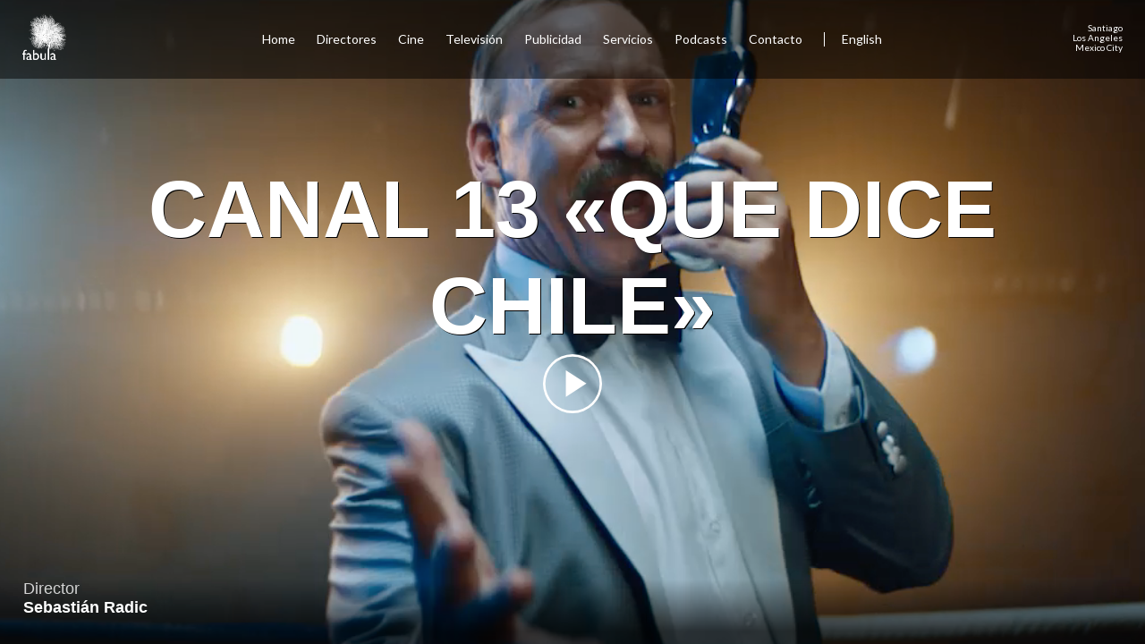

--- FILE ---
content_type: text/html; charset=UTF-8
request_url: https://fabula.cl/canal-13-que-dice-chile/
body_size: 19930
content:
<!DOCTYPE html>
<html lang="es-ES">
<head>
	<!-- extras -->
	<meta charset="UTF-8">
	<meta http-equiv="X-UA-Compatible" content="IE=edge,chrome=1">
	<meta name="keywords" content="pablo larrain, juan de dios larrain, fabula cine, fabula publicidad, productora, gaspar antillo, watta fernandez, juan pablo montalva, sebastian radic, santiago correa, mota morales, marialy rivas, ema, neruda, fuga, no, post morten, jackie, profugos temporada,Production company, Films, Advertising, TV & Services " />
  	<meta name="description" content="Productora Fabula, fundada en 2003. Por los Hermanos Pablo y Juan de Dios Larraín. Cine, Publicidad, TV y series. Production company. Founded in 2004. Films, Advertising, TV & Services." />
  	<meta name="robots" content="index,follow,archive" />
  	<link rel="profile" href="http://gmpg.org/xfn/11" />
  	<link rel="shortcut icon" href="https://fabula.cl/web/wp-content/themes/fabula/images/favicon.ico" />
  	<meta http-equiv="Cache-Control" content="no-cache, mustrevalidate"/>
	<meta http-equiv="Pragma" content="no-cache"/>

			<meta name="viewport" content="width=device-width, initial-scale=1, user-scalable=no"/>
	
	<title>Fabula &raquo; CANAL 13 «QUE DICE CHILE»</title>

	<!-- css -->
	<link rel="stylesheet" type="text/css" media="all" href="https://fabula.cl/web/wp-content/themes/fabula/style.css?ver=1768998138" />
	<link href="https://fonts.googleapis.com/css?family=Lato:400,700" rel="stylesheet">

	<!-- script -->
	<script src="//ajax.googleapis.com/ajax/libs/jquery/1/jquery.min.js"></script>
	<script src="https://fabula.cl/web/wp-content/themes/fabula/js/mobile.js"></script>
	<script src="https://fabula.cl/web/wp-content/themes/fabula/js/slider.js"></script>
	<script type="text/javascript" charset="utf-8">
	$(document).ready(function() {
		$('.flexslider').flexslider({
		  animation: "slide",
		  slideDirection: "horizontal",
			pauseOnHover: true,
			slideshowSpeed: 7000,
			animationDuration: 400,
			useCSS: false,
			directionNav: true,
			controlNav: false,
		});
	});

	$(function(){
		$('#menu li.contacto a').click(function(){
			$('html, body').animate({
				scrollTop: $( $.attr(this, 'href') ).offset().top }, 300);
		});
		$('#cuidades a').click(function(){
			$('html, body').animate({
				scrollTop: $( $.attr(this, 'href') ).offset().top }, 300);
		});
	});
	</script>

			<script type="text/javascript">
		function clickVideo(div1,div2)
		{
		   d1 = document.getElementById(div1);
		   d2 = document.getElementById(div2);
		   if( d2.style.display == "none" )
		   {
		      d1.style.display = "none";
		      d2.style.display = "block";
		   } else {
		      d1.style.display = "block";
		      d2.style.display = "none";
		   }
		}
		</script>
	
	<!-- Global site tag (gtag.js) - Google Analytics -->
	<script async src="https://www.googletagmanager.com/gtag/js?id=UA-61722870-38"></script>
	<script>
	  window.dataLayer = window.dataLayer || [];
	  function gtag(){dataLayer.push(arguments);}
	  gtag('js', new Date());

	  gtag('config', 'UA-61722870-38');
	</script>


	<meta name='robots' content='max-image-preview:large' />
	<style>img:is([sizes="auto" i], [sizes^="auto," i]) { contain-intrinsic-size: 3000px 1500px }</style>
	<link rel="alternate" hreflang="en" href="https://fabula.cl/en/canal-13-que-dice-chile/" />
<link rel="alternate" hreflang="es" href="https://fabula.cl/canal-13-que-dice-chile/" />
<link rel="alternate" hreflang="x-default" href="https://fabula.cl/canal-13-que-dice-chile/" />
<link rel="alternate" type="application/rss+xml" title="Fabula &raquo; Comentario CANAL 13 «QUE DICE CHILE» del feed" href="https://fabula.cl/canal-13-que-dice-chile/feed/" />
<link rel='stylesheet' id='wp-block-library-css' href='https://fabula.cl/web/wp-includes/css/dist/block-library/style.min.css?ver=6.8.3' type='text/css' media='all' />
<style id='classic-theme-styles-inline-css' type='text/css'>
/*! This file is auto-generated */
.wp-block-button__link{color:#fff;background-color:#32373c;border-radius:9999px;box-shadow:none;text-decoration:none;padding:calc(.667em + 2px) calc(1.333em + 2px);font-size:1.125em}.wp-block-file__button{background:#32373c;color:#fff;text-decoration:none}
</style>
<style id='global-styles-inline-css' type='text/css'>
:root{--wp--preset--aspect-ratio--square: 1;--wp--preset--aspect-ratio--4-3: 4/3;--wp--preset--aspect-ratio--3-4: 3/4;--wp--preset--aspect-ratio--3-2: 3/2;--wp--preset--aspect-ratio--2-3: 2/3;--wp--preset--aspect-ratio--16-9: 16/9;--wp--preset--aspect-ratio--9-16: 9/16;--wp--preset--color--black: #000000;--wp--preset--color--cyan-bluish-gray: #abb8c3;--wp--preset--color--white: #ffffff;--wp--preset--color--pale-pink: #f78da7;--wp--preset--color--vivid-red: #cf2e2e;--wp--preset--color--luminous-vivid-orange: #ff6900;--wp--preset--color--luminous-vivid-amber: #fcb900;--wp--preset--color--light-green-cyan: #7bdcb5;--wp--preset--color--vivid-green-cyan: #00d084;--wp--preset--color--pale-cyan-blue: #8ed1fc;--wp--preset--color--vivid-cyan-blue: #0693e3;--wp--preset--color--vivid-purple: #9b51e0;--wp--preset--gradient--vivid-cyan-blue-to-vivid-purple: linear-gradient(135deg,rgba(6,147,227,1) 0%,rgb(155,81,224) 100%);--wp--preset--gradient--light-green-cyan-to-vivid-green-cyan: linear-gradient(135deg,rgb(122,220,180) 0%,rgb(0,208,130) 100%);--wp--preset--gradient--luminous-vivid-amber-to-luminous-vivid-orange: linear-gradient(135deg,rgba(252,185,0,1) 0%,rgba(255,105,0,1) 100%);--wp--preset--gradient--luminous-vivid-orange-to-vivid-red: linear-gradient(135deg,rgba(255,105,0,1) 0%,rgb(207,46,46) 100%);--wp--preset--gradient--very-light-gray-to-cyan-bluish-gray: linear-gradient(135deg,rgb(238,238,238) 0%,rgb(169,184,195) 100%);--wp--preset--gradient--cool-to-warm-spectrum: linear-gradient(135deg,rgb(74,234,220) 0%,rgb(151,120,209) 20%,rgb(207,42,186) 40%,rgb(238,44,130) 60%,rgb(251,105,98) 80%,rgb(254,248,76) 100%);--wp--preset--gradient--blush-light-purple: linear-gradient(135deg,rgb(255,206,236) 0%,rgb(152,150,240) 100%);--wp--preset--gradient--blush-bordeaux: linear-gradient(135deg,rgb(254,205,165) 0%,rgb(254,45,45) 50%,rgb(107,0,62) 100%);--wp--preset--gradient--luminous-dusk: linear-gradient(135deg,rgb(255,203,112) 0%,rgb(199,81,192) 50%,rgb(65,88,208) 100%);--wp--preset--gradient--pale-ocean: linear-gradient(135deg,rgb(255,245,203) 0%,rgb(182,227,212) 50%,rgb(51,167,181) 100%);--wp--preset--gradient--electric-grass: linear-gradient(135deg,rgb(202,248,128) 0%,rgb(113,206,126) 100%);--wp--preset--gradient--midnight: linear-gradient(135deg,rgb(2,3,129) 0%,rgb(40,116,252) 100%);--wp--preset--font-size--small: 13px;--wp--preset--font-size--medium: 20px;--wp--preset--font-size--large: 36px;--wp--preset--font-size--x-large: 42px;--wp--preset--spacing--20: 0.44rem;--wp--preset--spacing--30: 0.67rem;--wp--preset--spacing--40: 1rem;--wp--preset--spacing--50: 1.5rem;--wp--preset--spacing--60: 2.25rem;--wp--preset--spacing--70: 3.38rem;--wp--preset--spacing--80: 5.06rem;--wp--preset--shadow--natural: 6px 6px 9px rgba(0, 0, 0, 0.2);--wp--preset--shadow--deep: 12px 12px 50px rgba(0, 0, 0, 0.4);--wp--preset--shadow--sharp: 6px 6px 0px rgba(0, 0, 0, 0.2);--wp--preset--shadow--outlined: 6px 6px 0px -3px rgba(255, 255, 255, 1), 6px 6px rgba(0, 0, 0, 1);--wp--preset--shadow--crisp: 6px 6px 0px rgba(0, 0, 0, 1);}:where(.is-layout-flex){gap: 0.5em;}:where(.is-layout-grid){gap: 0.5em;}body .is-layout-flex{display: flex;}.is-layout-flex{flex-wrap: wrap;align-items: center;}.is-layout-flex > :is(*, div){margin: 0;}body .is-layout-grid{display: grid;}.is-layout-grid > :is(*, div){margin: 0;}:where(.wp-block-columns.is-layout-flex){gap: 2em;}:where(.wp-block-columns.is-layout-grid){gap: 2em;}:where(.wp-block-post-template.is-layout-flex){gap: 1.25em;}:where(.wp-block-post-template.is-layout-grid){gap: 1.25em;}.has-black-color{color: var(--wp--preset--color--black) !important;}.has-cyan-bluish-gray-color{color: var(--wp--preset--color--cyan-bluish-gray) !important;}.has-white-color{color: var(--wp--preset--color--white) !important;}.has-pale-pink-color{color: var(--wp--preset--color--pale-pink) !important;}.has-vivid-red-color{color: var(--wp--preset--color--vivid-red) !important;}.has-luminous-vivid-orange-color{color: var(--wp--preset--color--luminous-vivid-orange) !important;}.has-luminous-vivid-amber-color{color: var(--wp--preset--color--luminous-vivid-amber) !important;}.has-light-green-cyan-color{color: var(--wp--preset--color--light-green-cyan) !important;}.has-vivid-green-cyan-color{color: var(--wp--preset--color--vivid-green-cyan) !important;}.has-pale-cyan-blue-color{color: var(--wp--preset--color--pale-cyan-blue) !important;}.has-vivid-cyan-blue-color{color: var(--wp--preset--color--vivid-cyan-blue) !important;}.has-vivid-purple-color{color: var(--wp--preset--color--vivid-purple) !important;}.has-black-background-color{background-color: var(--wp--preset--color--black) !important;}.has-cyan-bluish-gray-background-color{background-color: var(--wp--preset--color--cyan-bluish-gray) !important;}.has-white-background-color{background-color: var(--wp--preset--color--white) !important;}.has-pale-pink-background-color{background-color: var(--wp--preset--color--pale-pink) !important;}.has-vivid-red-background-color{background-color: var(--wp--preset--color--vivid-red) !important;}.has-luminous-vivid-orange-background-color{background-color: var(--wp--preset--color--luminous-vivid-orange) !important;}.has-luminous-vivid-amber-background-color{background-color: var(--wp--preset--color--luminous-vivid-amber) !important;}.has-light-green-cyan-background-color{background-color: var(--wp--preset--color--light-green-cyan) !important;}.has-vivid-green-cyan-background-color{background-color: var(--wp--preset--color--vivid-green-cyan) !important;}.has-pale-cyan-blue-background-color{background-color: var(--wp--preset--color--pale-cyan-blue) !important;}.has-vivid-cyan-blue-background-color{background-color: var(--wp--preset--color--vivid-cyan-blue) !important;}.has-vivid-purple-background-color{background-color: var(--wp--preset--color--vivid-purple) !important;}.has-black-border-color{border-color: var(--wp--preset--color--black) !important;}.has-cyan-bluish-gray-border-color{border-color: var(--wp--preset--color--cyan-bluish-gray) !important;}.has-white-border-color{border-color: var(--wp--preset--color--white) !important;}.has-pale-pink-border-color{border-color: var(--wp--preset--color--pale-pink) !important;}.has-vivid-red-border-color{border-color: var(--wp--preset--color--vivid-red) !important;}.has-luminous-vivid-orange-border-color{border-color: var(--wp--preset--color--luminous-vivid-orange) !important;}.has-luminous-vivid-amber-border-color{border-color: var(--wp--preset--color--luminous-vivid-amber) !important;}.has-light-green-cyan-border-color{border-color: var(--wp--preset--color--light-green-cyan) !important;}.has-vivid-green-cyan-border-color{border-color: var(--wp--preset--color--vivid-green-cyan) !important;}.has-pale-cyan-blue-border-color{border-color: var(--wp--preset--color--pale-cyan-blue) !important;}.has-vivid-cyan-blue-border-color{border-color: var(--wp--preset--color--vivid-cyan-blue) !important;}.has-vivid-purple-border-color{border-color: var(--wp--preset--color--vivid-purple) !important;}.has-vivid-cyan-blue-to-vivid-purple-gradient-background{background: var(--wp--preset--gradient--vivid-cyan-blue-to-vivid-purple) !important;}.has-light-green-cyan-to-vivid-green-cyan-gradient-background{background: var(--wp--preset--gradient--light-green-cyan-to-vivid-green-cyan) !important;}.has-luminous-vivid-amber-to-luminous-vivid-orange-gradient-background{background: var(--wp--preset--gradient--luminous-vivid-amber-to-luminous-vivid-orange) !important;}.has-luminous-vivid-orange-to-vivid-red-gradient-background{background: var(--wp--preset--gradient--luminous-vivid-orange-to-vivid-red) !important;}.has-very-light-gray-to-cyan-bluish-gray-gradient-background{background: var(--wp--preset--gradient--very-light-gray-to-cyan-bluish-gray) !important;}.has-cool-to-warm-spectrum-gradient-background{background: var(--wp--preset--gradient--cool-to-warm-spectrum) !important;}.has-blush-light-purple-gradient-background{background: var(--wp--preset--gradient--blush-light-purple) !important;}.has-blush-bordeaux-gradient-background{background: var(--wp--preset--gradient--blush-bordeaux) !important;}.has-luminous-dusk-gradient-background{background: var(--wp--preset--gradient--luminous-dusk) !important;}.has-pale-ocean-gradient-background{background: var(--wp--preset--gradient--pale-ocean) !important;}.has-electric-grass-gradient-background{background: var(--wp--preset--gradient--electric-grass) !important;}.has-midnight-gradient-background{background: var(--wp--preset--gradient--midnight) !important;}.has-small-font-size{font-size: var(--wp--preset--font-size--small) !important;}.has-medium-font-size{font-size: var(--wp--preset--font-size--medium) !important;}.has-large-font-size{font-size: var(--wp--preset--font-size--large) !important;}.has-x-large-font-size{font-size: var(--wp--preset--font-size--x-large) !important;}
:where(.wp-block-post-template.is-layout-flex){gap: 1.25em;}:where(.wp-block-post-template.is-layout-grid){gap: 1.25em;}
:where(.wp-block-columns.is-layout-flex){gap: 2em;}:where(.wp-block-columns.is-layout-grid){gap: 2em;}
:root :where(.wp-block-pullquote){font-size: 1.5em;line-height: 1.6;}
</style>
<script type="text/javascript" id="wpml-cookie-js-extra">
/* <![CDATA[ */
var wpml_cookies = {"wp-wpml_current_language":{"value":"es","expires":1,"path":"\/"}};
var wpml_cookies = {"wp-wpml_current_language":{"value":"es","expires":1,"path":"\/"}};
/* ]]> */
</script>
<script type="text/javascript" src="https://fabula.cl/web/wp-content/plugins/sitepress-multilingual-cms/res/js/cookies/language-cookie.js?ver=476000" id="wpml-cookie-js" defer="defer" data-wp-strategy="defer"></script>
<link rel="https://api.w.org/" href="https://fabula.cl/wp-json/" /><link rel="alternate" title="JSON" type="application/json" href="https://fabula.cl/wp-json/wp/v2/posts/7725" /><link rel="EditURI" type="application/rsd+xml" title="RSD" href="https://fabula.cl/web/xmlrpc.php?rsd" />
<meta name="generator" content="WordPress 6.8.3" />
<link rel="canonical" href="https://fabula.cl/canal-13-que-dice-chile/" />
<link rel='shortlink' href='https://fabula.cl/?p=7725' />
<link rel="alternate" title="oEmbed (JSON)" type="application/json+oembed" href="https://fabula.cl/wp-json/oembed/1.0/embed?url=https%3A%2F%2Ffabula.cl%2Fcanal-13-que-dice-chile%2F" />
<link rel="alternate" title="oEmbed (XML)" type="text/xml+oembed" href="https://fabula.cl/wp-json/oembed/1.0/embed?url=https%3A%2F%2Ffabula.cl%2Fcanal-13-que-dice-chile%2F&#038;format=xml" />
<meta name="generator" content="WPML ver:4.7.6 stt:1,2;" />

</head>
<body class="blackbody" >

	<div id="myNav" class="overlay">
		<div class="wrap">
			<div id="menu_cerrar">
			<a href="javascript:void(0)" class="closebtn" onclick="closeNav()">&times;</a>
			</div>
			<ul>
				<li class="page_item page-item-8"><a href="https://fabula.cl/">Home</a></li>
<li class="page_item page-item-12"><a href="https://fabula.cl/directores/">Directores</a></li>
<li class="page_item page-item-14"><a href="https://fabula.cl/cine/">Cine</a></li>
<li class="page_item page-item-16"><a href="https://fabula.cl/television/">Televisión</a></li>
<li class="page_item page-item-18"><a href="https://fabula.cl/publicidad/">Publicidad</a></li>
<li class="page_item page-item-20"><a href="https://fabula.cl/servicios/">Servicios</a></li>
<li class="page_item page-item-4792"><a href="https://fabula.cl/audio-serie/">Podcasts</a></li>
								<li class="contacto"><a href="https://fabula.cl/#footer" onclick="closeNav()">Contacto</a></li>
								
				
				    				      				        <li class="idioma"><a href="https://fabula.cl/en/canal-13-que-dice-chile/">English</a></li>
				      				    				      				    							</ul>
			<div id="ciudades_mobile">
				<p class="cuidades">Santiago, Los Angeles, Mexico City</p>
			</div>
			</div>
	</div>

<!-- nav -->
<div id="nav">
	<div class="wrap">
		<div id="logo">
			<a href="https://fabula.cl"><img src="https://fabula.cl/web/wp-content/themes/fabula/images/logo.png"/></a>
		</div>
		<div id="menu">
			<ul>
				<li class="page_item page-item-8"><a href="https://fabula.cl/">Home</a></li>
<li class="page_item page-item-12"><a href="https://fabula.cl/directores/">Directores</a></li>
<li class="page_item page-item-14"><a href="https://fabula.cl/cine/">Cine</a></li>
<li class="page_item page-item-16"><a href="https://fabula.cl/television/">Televisión</a></li>
<li class="page_item page-item-18"><a href="https://fabula.cl/publicidad/">Publicidad</a></li>
<li class="page_item page-item-20"><a href="https://fabula.cl/servicios/">Servicios</a></li>
<li class="page_item page-item-4792"><a href="https://fabula.cl/audio-serie/">Podcasts</a></li>
								<li class="contacto"><a href="https://fabula.cl/#contacto">Contacto</a></li>
								
				
				    				      				        <li class="idioma"><a href="https://fabula.cl/en/canal-13-que-dice-chile/">English</a></li>
				      				    				      				    				
				<!-- <li><a href="https://fabula.cl/en/">EN</a></li> -->
			</ul>
		</div>
		<div id="cuidades">
							<a href="https://fabula.cl/#contacto">
				<p class="cuidades">
					Santiago<br>
					Los Angeles<br>
					Mexico City
				</p>
				</a>
					</div>
		<div id="menu_mobile">
			<a href="javascript:void(0)" onclick="openNav()">&#9776;</a>
		</div>
	</div>
</div>
<!-- /nav -->



<div id="header" class="single">


	<!-- show -->
	<div id="pelicula_content" style="display: block;background-image: url(https://fabula.cl/web/wp-content/uploads/2023/01/Captura-de-Pantalla-2023-01-17-a-las-12.21.48.png);">
	<div id="center_content">
	<h1 class="pelicula">CANAL 13 «QUE DICE CHILE»</h1>

		<a onclick="playVid()" id="play-button" href="javascript:clickVideo('pelicula_content','pelicula_video')"><img class="play_vid" src="https://fabula.cl/web/wp-content/themes/fabula/images/play.svg"/></a>
		</div>

	<div class="data_exif">
		<ul>
			
			
						<li>
				<h3>Director</h3>
																		<h2><a href="https://fabula.cl/sebastian-radic/">Sebastián Radic</a></h2>
									</li>
			
			
					</ul>
	</div>
	</div>
	<!-- /show -->

	<!-- hide -->
		<div id="pelicula_video" style="display: none;">
			<div id="video_player">
				<div class="wrap_player">
				<div id="player">
					<div style="position:relative;">
					<video id="video1" class="fullscreen-bg_video" preload controls controlsList="nodownload">
						<source src="https://fabulavideos.s3.us-east-2.amazonaws.com/servicios/quedicechile.mp4" type="video/mp4">
					</video>
					</div>
				</div>
				<div id="cerrar">
					<a onclick="pauseVid()" href="javascript:clickVideo('pelicula_content','pelicula_video')"><img id="pause-button" class="play_vid" src="https://fabula.cl/web/wp-content/themes/fabula/images/cerrar.svg"/></a>
				</div>
				</div>
			</div>
		</div>
	<!-- /hide -->

</div>

<script>
var myVideo = document.getElementById("video1");

function playVid() {
    myVideo.play();
}

function pauseVid() {
    myVideo.pause();
}
</script>



<script type="speculationrules">
{"prefetch":[{"source":"document","where":{"and":[{"href_matches":"\/*"},{"not":{"href_matches":["\/web\/wp-*.php","\/web\/wp-admin\/*","\/web\/wp-content\/uploads\/*","\/web\/wp-content\/*","\/web\/wp-content\/plugins\/*","\/web\/wp-content\/themes\/fabula\/*","\/*\\?(.+)"]}},{"not":{"selector_matches":"a[rel~=\"nofollow\"]"}},{"not":{"selector_matches":".no-prefetch, .no-prefetch a"}}]},"eagerness":"conservative"}]}
</script>

<script>
function openNav() {
    document.getElementById("myNav").style.height = "100%";
}

function closeNav() {
    document.getElementById("myNav").style.height = "0%";
}
</script>

</body>
</html>
